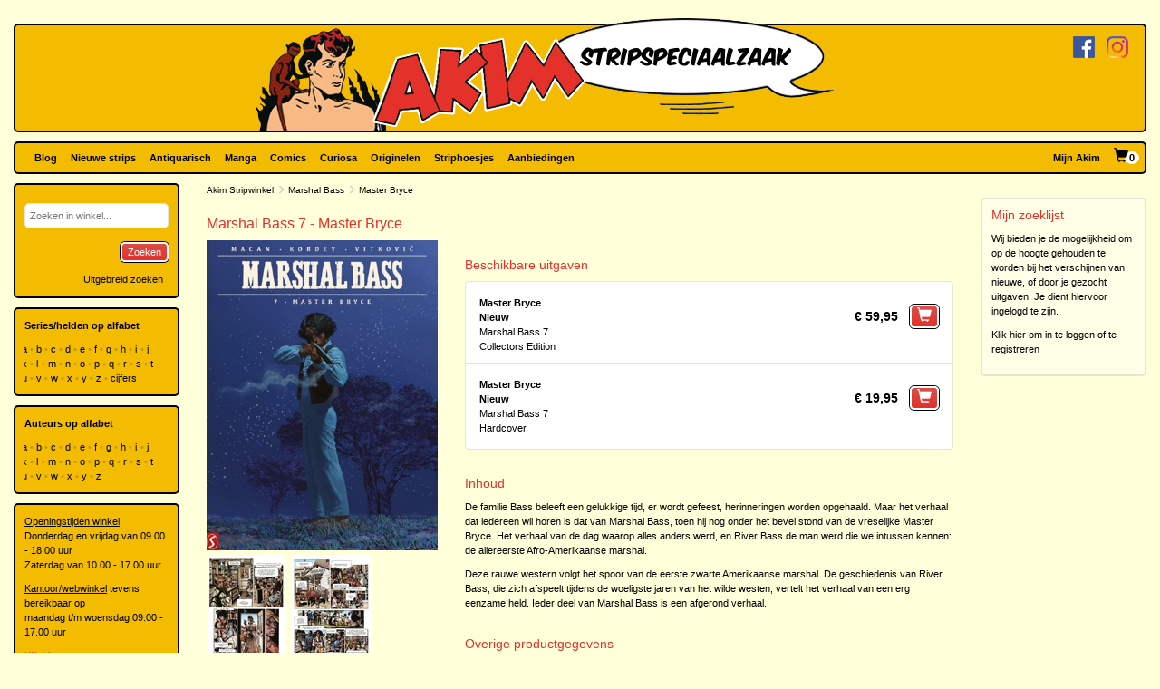

--- FILE ---
content_type: text/html; charset=utf-8
request_url: https://www.akim.nl/stripalbum/marshal-bass/7/master-bryce
body_size: 25006
content:
<!DOCTYPE html>

<html lang="nl">
<head>
        
        <!-- Google Tag Manager -->
        <script>
window.dataLayer=window.dataLayer||[];
function gtag(){dataLayer.push(arguments);}
gtag('consent','default',{ad_storage:'denied',analytics_storage:'granted'});
(function(w,d,s,l,i){w[l]=w[l]||[];w[l].push({'gtm.start':
new Date().getTime(),event:'gtm.js'});var f=d.getElementsByTagName(s)[0],
j=d.createElement(s),dl=l!='dataLayer'?'&l='+l:'';j.async=true;j.src=
'https://www.googletagmanager.com/gtm.js?id='+i+dl;f.parentNode.insertBefore(j,f);
})(window,document,'script','dataLayer','GTM-N2T2BDK');
        </script>
        <!-- End Google Tag Manager -->
    

    <meta charset="utf-8" />
    <meta name="viewport" content="width=device-width, initial-scale=1.0, maximum-scale=1.0, user-scalable=no" />
    <meta name="keywords" content="Strip, Stripboek, Strips, Stripboeken, Stripverhalen, Stripwinkel, Stripshop, Stripalbum, Stripalbums, Softcover, Hardcover, Luxe uitgaven, Originele tekeningen, Planche original, Planche originale, Curiosa, Manga, Comics, Groningen, Graphic novel, Stripspeciaalzaak, Webwinkel, Webshop, Bestellen, Striphoesjes, Comichoesjes" />
    <meta name="description" content="Stripwinkel Akim - Online strips, comics, manga, curiosa en originele striptekeningen bestellen en kopen. Van de allernieuwste tot zeldzame tweedehandse en antiquarische stripboeken. Bezoek ook eens onze stripboekenwinkel in Groningen." />
    <title>Akim Stripwinkel - Marshal Bass 7 - Master Bryce</title>

    <script src="/bundles/js/libraries?v=KZF6sDxKpCu36IF1nWzlAj61giXq7j23huJ147MRwY01"></script>

    <script src="/bundles/js/stripshop?v=tbe2sZB6jYY41kEysAE3oW5XONlIiqmxD8EWIXRouDU1"></script>

    <link href="/bundles/css?v=ZAHyiaW3glBSur1e4iAtn_Zeb9xiX6DyxKNVpfnYlxs1" rel="stylesheet"/>

    
    <link href="/bundles/css/akim?v=R95lChFDebY3Epyd4N9HTkbzcUNjvcZEKOZdxf_K6tM1" rel="stylesheet"/>


    <link rel="shortcut icon" href="/Images/Static/Akim/favicon.ico" />
    
    <script type="text/javascript">
        (function () {
            $.extend(true, {
                Stripshop: {
                    BasePath: '/',
                    Cart: null
                }
            });
        })();
    </script>

    

</head>
<body>
        
<!-- Google Tag Manager (noscript) -->
<noscript><iframe src="https://www.googletagmanager.com/ns.html?id=GTM-N2T2BDK"
height="0" width="0" style="display:none;visibility:hidden"></iframe></noscript>
<!-- End Google Tag Manager (noscript) -->
    



    

    




<div id="header">

    <div class="base-container">
    </div>

    <div class="logo-container">
        <a href="/"><img class="logo" src="/Images/Static/Akim/Akim-Logo.png" title="Stripwinkel Akim" alt="Stripwinkel Akim" /></a>
        <div class="social-media-container">
            <a href="https://www.facebook.com/StripwinkelAkim" class="social-media" target="_blank"><img src="/Images/Static/Logo-Facebook-Small.png" title="Volg ons op Facebook" alt="Volg ons op Facebook" /></a>
<a href="https://www.instagram.com/stripwinkel.akim/" class="social-media" target="_blank"><img src="/Images/Static/Logo-Instagram-Small.png" title="Volg ons op Instagram" alt="Volg ons op Instagram" /></a>

        </div>
    </div>
</div>

<div class="container-fluid">

    <div id="menu" class="row base-container">

        <div class="col-xs-12 menu-container">

            <nav class="navbar navbar-default sticky">
                <div class="navbar-header">
                    <button type="button" class="navbar-toggle" data-toggle="collapse" data-target="#shopNavBar">
                        <span class="icon-bar"></span>
                        <span class="icon-bar"></span>
                        <span class="icon-bar"></span>
                    </button>
                    <a href="/" class="hidden-sm hidden-md hidden-lg hidden-xl"><img class="logo" src="/Images/Static/Akim/Akim-Mobile-Logo.png" title="Stripwinkel Akim" alt="Stripwinkel Akim" /></a>
                    <div class="navbar-brand visible-xs">
                        <a style="margin-right:10px;" href="/Catalog/Search"><span class="glyphicon glyphicon-search"></span></a>
                        <a class="cart-summary-link" href="/Cart/CartOverview">&nbsp;</a>
                    </div>
                </div>
                <div class="collapse navbar-collapse text-center" id="shopNavBar">
                    <ul class="nav navbar-nav">
                        

    <li ><a href="/blog">Blog</a></li>
    <li ><a href="/nieuwe-strips">Nieuwe strips</a></li>
    <li ><a href="/antiquarisch">Antiquarisch</a></li>
    <li ><a href="/mangas">Manga</a></li>
    <li ><a href="/comics">Comics</a></li>
    <li ><a href="/curiosa">Curiosa</a></li>
    <li ><a href="/originelen">Originelen</a></li>
    <li ><a href="/striphoesjes">Striphoesjes</a></li>
    <li ><a href="/aanbiedingen">Aanbiedingen</a></li>


                    </ul>
                    <ul class="nav navbar-nav navbar-right">
                        <li><a href="/Account">Mijn Akim</a></li>
                        <li class="hidden-xs"><a href="/Cart/CartOverview" class="cart-summary-link">&nbsp;</a></li>
                    </ul>
                    <div class="social-media hidden-sm hidden-md hidden-lg hidden-xl">
                        <a href="https://www.facebook.com/StripwinkelAkim" class="social-media" target="_blank"><img src="/Images/Static/Logo-Facebook-Small.png" title="Volg ons op Facebook" alt="Volg ons op Facebook" /></a>
<a href="https://www.instagram.com/stripwinkel.akim/" class="social-media" target="_blank"><img src="/Images/Static/Logo-Instagram-Small.png" title="Volg ons op Instagram" alt="Volg ons op Instagram" /></a>

                    </div>
                </div>
            </nav>

        </div>

    </div>

    <div class="row">
        
        <div class="col-lg-10 col-lg-push-2 col-sm-9 col-sm-push-3">
            <div class="row">
                <div class="col-lg-10 col-lg-nested-8">

                    <div id="bread-crumbs">
                        
    <a href="/">Akim Stripwinkel</a>
    <span class="glyphicon glyphicon-menu-right"></span>
<a href="/Series/Details/10794">Marshal Bass</a>            <span class="glyphicon glyphicon-menu-right"></span>
Master Bryce

                    </div>
                </div>
                <div class="col-lg-2 col-lg-nested-2">

                </div>
            </div>
            <div class="row">
                <div class="col-lg-10 col-lg-nested-8 col-content">
                    

                    



<h1>Marshal Bass 7 - Master Bryce</h1>
<div class="row object">
    <div class="col-xs-12 col-md-8 pull-right">

                            <h2>Beschikbare uitgaven</h2>
<div class="copy-list album-copy-list">
        <div class="row copy-list-row">
            <div class="col-xs-12">
                <div class="pull-left">
                    <a href="/stripalbum/marshal-bass/7/master-bryce?publicationId=118262"><strong>Master Bryce</strong></a><br />
                        <strong>Nieuw</strong><br />
                    <span>Marshal Bass 7</span><br />
                    <span>
                        Collectors Edition
                    </span>
                </div>
                <div class="pull-right">
                    
        <span class="price">&euro;&nbsp;59,95</span>
            <button class="margin-left-10 large" type="button"  onclick="$.Stripshop.Cart.add(this, 716955, 716956);"><span class="glyphicon glyphicon-shopping-cart"><span class="cart-item-count"></span></span></button>

                </div>
            </div>
        </div>
        <div class="row copy-list-row">
            <div class="col-xs-12">
                <div class="pull-left">
                    <a href="/stripalbum/marshal-bass/7/master-bryce?publicationId=108320"><strong>Master Bryce</strong></a><br />
                        <strong>Nieuw</strong><br />
                    <span>Marshal Bass 7</span><br />
                    <span>
                        Hardcover
                    </span>
                </div>
                <div class="pull-right">
                    
        <span class="price">&euro;&nbsp;19,95</span>
            <button class="margin-left-10 large" type="button"  onclick="$.Stripshop.Cart.add(this, 620417, 620418);"><span class="glyphicon glyphicon-shopping-cart"><span class="cart-item-count"></span></span></button>

                </div>
            </div>
        </div>
</div>
    </div>

    <div class="col-xs-12 col-md-4">
        

<div id="C-b7ec51a1-9c04-455e-8a60-c3501caa0e24" class="lightbox-gallery">
            <img src="/Images/Dynamic/500x500/Stripshop.Album/620416/110720-marshal-bass-7-master-bryce.jpg" alt="Marshal Bass 7 - Master Bryce" class="object main" onclick="$('#C-b7ec51a1-9c04-455e-8a60-c3501caa0e24').find('a[data-img-id]').first().click()" />
        <a href="/Images/Dynamic/full/Stripshop.Album/620416/110720-marshal-bass-7-master-bryce.jpg"
           data-img-id="110720"
           data-toggle="lightbox"
            data-gallery="gallery-87ad7c8a-7c77-49f3-8edd-cf469af1b96c"
           
           >
            <img src="/Images/Dynamic/120x120/Stripshop.Album/620416/110720-marshal-bass-7-master-bryce.jpg" alt="Marshal Bass 7 - Master Bryce" class="object thumb" />
        </a>
        <a href="/Images/Dynamic/full/Stripshop.Album/620416/110719-marshal-bass-7-master-bryce.jpg"
           data-img-id="110719"
           data-toggle="lightbox"
            data-gallery="gallery-87ad7c8a-7c77-49f3-8edd-cf469af1b96c"
           
           >
            <img src="/Images/Dynamic/120x120/Stripshop.Album/620416/110719-marshal-bass-7-master-bryce.jpg" alt="Marshal Bass 7 - Master Bryce" class="object thumb" />
        </a>
        <a href="/Images/Dynamic/full/Stripshop.Album/620416/110721-marshal-bass-7-master-bryce.jpg"
           data-img-id="110721"
           data-toggle="lightbox"
            data-gallery="gallery-87ad7c8a-7c77-49f3-8edd-cf469af1b96c"
           
           >
            <img src="/Images/Dynamic/120x120/Stripshop.Album/620416/110721-marshal-bass-7-master-bryce.jpg" alt="Marshal Bass 7 - Master Bryce" class="object thumb" />
        </a>
        <a href="/Images/Dynamic/full/Stripshop.Album/620416/110722-marshal-bass-7-master-bryce.jpg"
           data-img-id="110722"
           data-toggle="lightbox"
            data-gallery="gallery-87ad7c8a-7c77-49f3-8edd-cf469af1b96c"
           
           >
            <img src="/Images/Dynamic/120x120/Stripshop.Album/620416/110722-marshal-bass-7-master-bryce.jpg" alt="Marshal Bass 7 - Master Bryce" class="object thumb" />
        </a>
</div>

<div class="clear"></div>
    </div>

    <div class="col-xs-12 col-md-8 pull-right">


            <h2>Inhoud</h2>
<p>De familie Bass beleeft een gelukkige tijd, er wordt gefeest, herinneringen worden opgehaald. Maar het verhaal dat iedereen wil horen is dat van Marshal Bass, toen hij nog onder het bevel stond van de vreselijke Master Bryce. Het verhaal van de dag waarop alles anders werd, en River Bass de man werd die we intussen kennen: de allereerste Afro-Amerikaanse marshal.</p>

<p>Deze rauwe western volgt het spoor van de eerste zwarte Amerikaanse marshal. De geschiedenis van River Bass, die zich afspeelt tijdens de woeligste jaren van het wilde westen, vertelt het verhaal van een erg eenzame held. Ieder deel van Marshal Bass is een afgerond verhaal.</p>

    </div>

    <div class="col-xs-12 col-md-8 pull-right">
        <h2>Overige productgegevens</h2>

<div class="specifications">

    <span>
        <span class="specification-label">Held/serie:</span>
        <a href="/stripheld/marshal-bass">Marshal Bass</a>
    </span><br />

        <span>
            <span class="specification-label">Reeks/Deel:</span>
<a href="/Series/Details/10794">Marshal Bass</a>            7
        </span><br />


            <span>
            <span class="specification-label">Scenarist(en):</span>
                <a href="/auteur/darko-macan">Macan, Darko</a>
        </span><br />
            <span>
            <span class="specification-label">Tekenaar(s):</span>
                <a href="/auteur/igor-kordey">Kordey, Igor</a>
        </span><br />
            <span>
            <span class="specification-label">Genre(s):</span>
            <a href="/Genre/Details/2">Avontuur</a>, <a href="/Genre/Details/6">Western</a>
        </span><br />
    </div>


    </div>

    <div class="col-xs-12 col-md-8 pull-right">


    <div class="row">
        <div class="col-sm-12">
            <h2>In deze reeks</h2>
            <table class="series-more">
                    <tr>
                        <td>&bull;</td>
                        <td class="text-right">1.</td>
                        <td><a href="/stripalbum/marshal-bass/1/black-white">Black & White</a></td>
                    </tr>
                    <tr>
                        <td>&bull;</td>
                        <td class="text-right">2.</td>
                        <td><a href="/stripalbum/marshal-bass/2/familiemoorden">Familiemoorden</a></td>
                    </tr>
                    <tr>
                        <td>&bull;</td>
                        <td class="text-right">3.</td>
                        <td><a href="/stripalbum/marshal-bass/3/zijn-naam-is-niemand">Zijn naam is niemand</a></td>
                    </tr>
                    <tr>
                        <td>&bull;</td>
                        <td class="text-right">4.</td>
                        <td><a href="/stripalbum/marshal-bass/4/yuma">Yuma</a></td>
                    </tr>
                    <tr>
                        <td>&bull;</td>
                        <td class="text-right">5.</td>
                        <td><a href="/stripalbum/marshal-bass/5/de-engel-van-lombard-street">De engel van Lombard Street</a></td>
                    </tr>
                    <tr>
                        <td>&bull;</td>
                        <td class="text-right">8.</td>
                        <td><a href="/stripalbum/marshal-bass/8/de-trieste-en-eenzame-dood-van-mindy-maguire">De trieste en eenzame dood van Mindy Maguire</a></td>
                    </tr>
                    <tr>
                        <td>&bull;</td>
                        <td class="text-right">9.</td>
                        <td><a href="/stripalbum/marshal-bass/9/texas-rangers">Texas Rangers</a></td>
                    </tr>
                    <tr>
                        <td>&bull;</td>
                        <td class="text-right">10.</td>
                        <td><a href="/stripalbum/marshal-bass/10/hell-paso">Hell Paso</a></td>
                    </tr>
                    <tr>
                        <td>&bull;</td>
                        <td class="text-right">11.</td>
                        <td><a href="/stripalbum/marshal-bass/11/klotegeld">Klotegeld</a></td>
                    </tr>
                    <tr>
                        <td>&bull;</td>
                        <td class="text-right">12.</td>
                        <td><a href="/stripalbum/marshal-bass/12/ondergang">Ondergang</a></td>
                    </tr>
            </table>
        </div>
            </div>
    </div>
</div>

<script type="text/javascript">
    (function () {
        $('[data-toggle="lightbox"]').click(function (e) {
            e.preventDefault();
            $(this).ekkoLightbox();
        });
    })();
</script>



                </div>
                <div class="col-lg-2 col-lg-nested-2">

<div class="base-container-light">
    <h2>Mijn zoeklijst</h2>
    <p>Wij bieden je de mogelijkheid om op de hoogte gehouden te worden bij het verschijnen van nieuwe, of door je gezocht uitgaven. Je dient hiervoor ingelogd te zijn.</p>
    <p><a href="/Account">Klik hier om in te loggen of te registreren</a></p>
</div>                </div>
            </div>
        </div>
        
        <div class="col-lg-2 col-lg-pull-10 col-sm-3 col-sm-pull-9 hidden-xs">
    <div class="base-container banner">
        

<form id="frm-3252c7aa-2a65-4b27-866b-dff10bc9242d" action="/Catalog/SimpleSearch" method="post">
    <div class="form-group">
        <input id="keywords" name="keywords" type="text" placeholder="Zoeken in winkel..." />
    </div>
    <button class="pull-right" type="submit">Zoeken</button>
    <a class="pull-right button modest" href="/Catalog/Search">Uitgebreid zoeken</a>
</form>

<div class="clear"></div>

<script type="text/javascript">
    (function () {
        
        var $frm = $('#frm-3252c7aa-2a65-4b27-866b-dff10bc9242d');

        $frm.submit(function () {
            var v = '';
            $frm.find('input, select').each(function () { v += $(this).val(); });
            return v != '';
        });

    })();
</script>
    </div>
    <div class="base-container banner">
        <strong>Series/helden op alfabet</strong><br />



<div class="alphabet">
        <a href="/Series/Index/a">a</a>
        <a href="/Series/Index/b">b</a>
        <a href="/Series/Index/c">c</a>
        <a href="/Series/Index/d">d</a>
        <a href="/Series/Index/e">e</a>
        <a href="/Series/Index/f">f</a>
        <a href="/Series/Index/g">g</a>
        <a href="/Series/Index/h">h</a>
        <a href="/Series/Index/i">i</a>
        <a href="/Series/Index/j">j</a>
        <a href="/Series/Index/k">k</a>
        <a href="/Series/Index/l">l</a>
        <a href="/Series/Index/m">m</a>
        <a href="/Series/Index/n">n</a>
        <a href="/Series/Index/o">o</a>
        <a href="/Series/Index/p">p</a>
        <a href="/Series/Index/q">q</a>
        <a href="/Series/Index/r">r</a>
        <a href="/Series/Index/s">s</a>
        <a href="/Series/Index/t">t</a>
        <a href="/Series/Index/u">u</a>
        <a href="/Series/Index/v">v</a>
        <a href="/Series/Index/w">w</a>
        <a href="/Series/Index/x">x</a>
        <a href="/Series/Index/y">y</a>
        <a href="/Series/Index/z">z</a>
    <a href="/Series/Index/%23">cijfers</a>
</div>
    </div>
    <div class="base-container banner">
        <strong>Auteurs op alfabet</strong><br />



<div class="alphabet">
        <a href="/Creative/Index/a">a</a>
        <a href="/Creative/Index/b">b</a>
        <a href="/Creative/Index/c">c</a>
        <a href="/Creative/Index/d">d</a>
        <a href="/Creative/Index/e">e</a>
        <a href="/Creative/Index/f">f</a>
        <a href="/Creative/Index/g">g</a>
        <a href="/Creative/Index/h">h</a>
        <a href="/Creative/Index/i">i</a>
        <a href="/Creative/Index/j">j</a>
        <a href="/Creative/Index/k">k</a>
        <a href="/Creative/Index/l">l</a>
        <a href="/Creative/Index/m">m</a>
        <a href="/Creative/Index/n">n</a>
        <a href="/Creative/Index/o">o</a>
        <a href="/Creative/Index/p">p</a>
        <a href="/Creative/Index/q">q</a>
        <a href="/Creative/Index/r">r</a>
        <a href="/Creative/Index/s">s</a>
        <a href="/Creative/Index/t">t</a>
        <a href="/Creative/Index/u">u</a>
        <a href="/Creative/Index/v">v</a>
        <a href="/Creative/Index/w">w</a>
        <a href="/Creative/Index/x">x</a>
        <a href="/Creative/Index/y">y</a>
        <a href="/Creative/Index/z">z</a>
</div>
    </div>
    <div class="base-container banner">
            <div class="user-html-content">
        <p><u>Openingstijden winkel</u><br />
Donderdag en vrijdag van 09.00 - 18.00 uur<br />
Zaterdag van&nbsp;10.00 - 17.00 uur</p>

<p><u>Kantoor/webwinkel</u> tevens bereikbaar op<br />
maandag t/m woensdag&nbsp;09.00 - 17.00 uur</p>

<p><a href="https://www.google.nl/maps/place/Ulgersmaweg+14,+9731+BS+Groningen/@53.231523,6.588707,12z/data=!4m5!3m4!1s0x47c9d29893dd8625:0x413787f1b28948a0!8m2!3d53.2313715!4d6.588607?hl=nl" target="_blank">Klik hier voor een routebeschrijving naar onze winkel</a></p>

<p>Ulgersmaweg 14<br />
9731 BS Groningen<br />
Tel. +31 (0)50 549 96 98<br />
E-mail:&nbsp;<a href="mailto:info@akim.nl">info@akim.nl</a></p>

<p><img alt="" class="img-responsive" src="/Images/Dynamic/full/fileman//Voorkant-Akim-klein-200x150.jpg" /></p>
    </div>


    </div>
        </div>
    </div>

    <div id="footerMenu" class="row">

        <div class="col-lg-2 col-md-1 hidden-sm"></div>

        <div class="col-lg-4 col-md-5 col-sm-6">
            
<ul>
        <li>
            <h2>Klantenservice</h2>
            <ul>
                    <li><a href="/klantenservice/contact">Contact</a></li>
                    <li><a href="/klantenservice/bestellen-en-betalen">Bestellen en betalen</a></li>
                    <li><a href="/klantenservice/verzendkosten">Verzendkosten</a></li>
                    <li><a href="/klantenservice/folders">Folders</a></li>
                    <li><a href="/klantenservice/stripverzameling-verkopen">Stripverzameling verkopen?</a></li>
                    <li><a href="/klantenservice/algemene-voorwaarden">Algemene voorwaarden</a></li>
                    <li><a href="/klantenservice/hoe-vind-je-wat-je-wat-je-zoekt">Hoe vind je wat je zoekt</a></li>
                    <li><a href="/klantenservice/privacyverklaring">Privacyverklaring</a></li>
                    <li><a href="/klantenservice/zoeklijst">Zoeklijst/wenslijst</a></li>
            </ul>
        </li>
        <li>
            <h2>Over ons</h2>
            <ul>
                    <li><a href="/over-ons/de-winkel">De winkel</a></li>
                    <li><a href="/over-ons/expositie/expositie">Expositie</a></li>
                    <li><a href="/over-ons/fotogalerijen">Fotogalerijen</a></li>
                    <li><a href="/over-ons/beurzen">Beurzen</a></li>
                    <li><a href="/over-ons/signeersessies/signeersessies">Signeersessies</a></li>
                    <li><a href="/over-ons/verwijzingen">Verwijzingen</a></li>
                    <li><a href="/over-ons/leukste-winkel-van-nederland/de-leukste-winkel-van-nederland">Leukste winkel van Nederland</a></li>
            </ul>
        </li>
</ul>
        </div>

        <div class="col-lg-4 col-md-5 col-sm-6">

            <ul>
                <li>
                    <h2>Akim Stripspeciaalzaak</h2>
                    <p>
                        Ulgersmaweg 14<br />
                        9731 BS Groningen
                    </p>
                    <p>
                        <span class="glyphicon glyphicon-earphone"></span> +31 (0)50 - 549 96 98<br />
                        <span class="glyphicon glyphicon-envelope"></span> <a href="mailto:info@akim.nl">info@akim.nl</a>
                    </p>
                </li>
                <li>
                    <h2>Openingstijden</h2>
                    <p class="opening-hours">
                        Do. 09:00 &#151; 18:00<br />
                        Vr. 09:00 &#151; 18:00<br />
                        Za. 10:00 &#151; 17:00<br />
                    </p>
                </li>
            </ul>

        </div>

        <div class="col-lg-2 col-md-1 hidden-sm"></div>

    </div>

    <div id="partners" class="row">
        <div class="col-xs-12">
            <ul>
                <li><img src="/Images/Static/Logo-iDEAL.png" /></li>
                <li><img src="/Images/Static/Logo-Bancontact.png" /></li>
                <li><img src="/Images/Static/Logo-PayPal.png" /></li>
                <li><img src="/Images/Static/Logo-PostNL.png" /></li>
                <li><img src="/Images/Static/Logo-DHL.png" /></li>
            </ul>
        </div>
    </div>

    <div id="footer" class="text-center">
        <p>
            <a href="/algemene-voorwaarden">Algemene voorwaarden</a> &bull;
            <a href="/privacyverklaring">Privacyverklaring</a> &bull;
            <a href="/cookies">Cookies</a>
        </p>
        copyright &copy; 2026 Stripwinkel Akim, Groningen &bull; KvK 020 48 530 &bull; BTW NL002153387B93<br />
        <div id="realisation">Trotse realisatie <a href="http://www.aspin.nl" target="_blank">Aspin</a></div>
    </div>

</div>

    <script type="text/javascript">
        (function () {
            $.Stripshop.Cart = new Cart($('a.cart-summary-link'));
        })();
    </script>

    
    


    <div style="display: none;" id="blueprint-confirm-tip" class="confirm-tip">
        <p>txt</p>
        <div class="confirm-buttons">
            <button data-button-type="confirm">Ja</button>
            <button data-button-type="cancel">Nee</button>
        </div>
    </div>

    
</body>
</html>